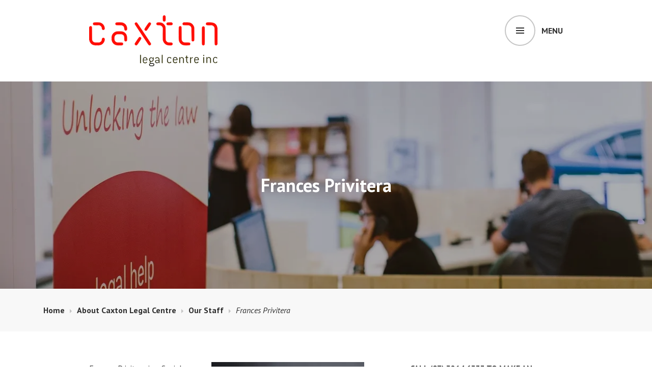

--- FILE ---
content_type: text/html; charset=UTF-8
request_url: https://caxton.org.au/about-caxton-legal-centre/our-staff/frances-privitera/
body_size: 15387
content:
<!DOCTYPE html>
<html lang="en-AU">
<head>
<meta charset="UTF-8">
<meta name="viewport" content="width=device-width, initial-scale=1">
<link rel="profile" href="http://gmpg.org/xfn/11">
<link rel="pingback" href="https://caxton.org.au/xmlrpc.php">

<title>Frances Privitera &#8211; Caxton Legal Centre</title>
<meta name='robots' content='max-image-preview:large' />
	<style>img:is([sizes="auto" i], [sizes^="auto," i]) { contain-intrinsic-size: 3000px 1500px }</style>
	<!-- Jetpack Site Verification Tags -->
<meta name="google-site-verification" content="3xqFgOldVTi9l18woT2a_q9TXsNXyPXEmgjioUSWGyk" />
<link rel='dns-prefetch' href='//www.googletagmanager.com' />
<link rel='dns-prefetch' href='//stats.wp.com' />
<link rel='dns-prefetch' href='//fonts.googleapis.com' />
<link rel='dns-prefetch' href='//v0.wordpress.com' />
<link rel='preconnect' href='//c0.wp.com' />
<link rel='preconnect' href='//i0.wp.com' />
<link rel="alternate" type="application/rss+xml" title="Caxton Legal Centre &raquo; Feed" href="https://caxton.org.au/feed/" />
<link rel="alternate" type="application/rss+xml" title="Caxton Legal Centre &raquo; Comments Feed" href="https://caxton.org.au/comments/feed/" />
<script type="text/javascript">
/* <![CDATA[ */
window._wpemojiSettings = {"baseUrl":"https:\/\/s.w.org\/images\/core\/emoji\/16.0.1\/72x72\/","ext":".png","svgUrl":"https:\/\/s.w.org\/images\/core\/emoji\/16.0.1\/svg\/","svgExt":".svg","source":{"concatemoji":"https:\/\/caxton.org.au\/wp-includes\/js\/wp-emoji-release.min.js?ver=6.8.3"}};
/*! This file is auto-generated */
!function(s,n){var o,i,e;function c(e){try{var t={supportTests:e,timestamp:(new Date).valueOf()};sessionStorage.setItem(o,JSON.stringify(t))}catch(e){}}function p(e,t,n){e.clearRect(0,0,e.canvas.width,e.canvas.height),e.fillText(t,0,0);var t=new Uint32Array(e.getImageData(0,0,e.canvas.width,e.canvas.height).data),a=(e.clearRect(0,0,e.canvas.width,e.canvas.height),e.fillText(n,0,0),new Uint32Array(e.getImageData(0,0,e.canvas.width,e.canvas.height).data));return t.every(function(e,t){return e===a[t]})}function u(e,t){e.clearRect(0,0,e.canvas.width,e.canvas.height),e.fillText(t,0,0);for(var n=e.getImageData(16,16,1,1),a=0;a<n.data.length;a++)if(0!==n.data[a])return!1;return!0}function f(e,t,n,a){switch(t){case"flag":return n(e,"\ud83c\udff3\ufe0f\u200d\u26a7\ufe0f","\ud83c\udff3\ufe0f\u200b\u26a7\ufe0f")?!1:!n(e,"\ud83c\udde8\ud83c\uddf6","\ud83c\udde8\u200b\ud83c\uddf6")&&!n(e,"\ud83c\udff4\udb40\udc67\udb40\udc62\udb40\udc65\udb40\udc6e\udb40\udc67\udb40\udc7f","\ud83c\udff4\u200b\udb40\udc67\u200b\udb40\udc62\u200b\udb40\udc65\u200b\udb40\udc6e\u200b\udb40\udc67\u200b\udb40\udc7f");case"emoji":return!a(e,"\ud83e\udedf")}return!1}function g(e,t,n,a){var r="undefined"!=typeof WorkerGlobalScope&&self instanceof WorkerGlobalScope?new OffscreenCanvas(300,150):s.createElement("canvas"),o=r.getContext("2d",{willReadFrequently:!0}),i=(o.textBaseline="top",o.font="600 32px Arial",{});return e.forEach(function(e){i[e]=t(o,e,n,a)}),i}function t(e){var t=s.createElement("script");t.src=e,t.defer=!0,s.head.appendChild(t)}"undefined"!=typeof Promise&&(o="wpEmojiSettingsSupports",i=["flag","emoji"],n.supports={everything:!0,everythingExceptFlag:!0},e=new Promise(function(e){s.addEventListener("DOMContentLoaded",e,{once:!0})}),new Promise(function(t){var n=function(){try{var e=JSON.parse(sessionStorage.getItem(o));if("object"==typeof e&&"number"==typeof e.timestamp&&(new Date).valueOf()<e.timestamp+604800&&"object"==typeof e.supportTests)return e.supportTests}catch(e){}return null}();if(!n){if("undefined"!=typeof Worker&&"undefined"!=typeof OffscreenCanvas&&"undefined"!=typeof URL&&URL.createObjectURL&&"undefined"!=typeof Blob)try{var e="postMessage("+g.toString()+"("+[JSON.stringify(i),f.toString(),p.toString(),u.toString()].join(",")+"));",a=new Blob([e],{type:"text/javascript"}),r=new Worker(URL.createObjectURL(a),{name:"wpTestEmojiSupports"});return void(r.onmessage=function(e){c(n=e.data),r.terminate(),t(n)})}catch(e){}c(n=g(i,f,p,u))}t(n)}).then(function(e){for(var t in e)n.supports[t]=e[t],n.supports.everything=n.supports.everything&&n.supports[t],"flag"!==t&&(n.supports.everythingExceptFlag=n.supports.everythingExceptFlag&&n.supports[t]);n.supports.everythingExceptFlag=n.supports.everythingExceptFlag&&!n.supports.flag,n.DOMReady=!1,n.readyCallback=function(){n.DOMReady=!0}}).then(function(){return e}).then(function(){var e;n.supports.everything||(n.readyCallback(),(e=n.source||{}).concatemoji?t(e.concatemoji):e.wpemoji&&e.twemoji&&(t(e.twemoji),t(e.wpemoji)))}))}((window,document),window._wpemojiSettings);
/* ]]> */
</script>
<style id='wp-emoji-styles-inline-css' type='text/css'>

	img.wp-smiley, img.emoji {
		display: inline !important;
		border: none !important;
		box-shadow: none !important;
		height: 1em !important;
		width: 1em !important;
		margin: 0 0.07em !important;
		vertical-align: -0.1em !important;
		background: none !important;
		padding: 0 !important;
	}
</style>
<link rel='stylesheet' id='wp-block-library-css' href='https://c0.wp.com/c/6.8.3/wp-includes/css/dist/block-library/style.min.css' type='text/css' media='all' />
<style id='classic-theme-styles-inline-css' type='text/css'>
/*! This file is auto-generated */
.wp-block-button__link{color:#fff;background-color:#32373c;border-radius:9999px;box-shadow:none;text-decoration:none;padding:calc(.667em + 2px) calc(1.333em + 2px);font-size:1.125em}.wp-block-file__button{background:#32373c;color:#fff;text-decoration:none}
</style>
<link rel='stylesheet' id='mediaelement-css' href='https://c0.wp.com/c/6.8.3/wp-includes/js/mediaelement/mediaelementplayer-legacy.min.css' type='text/css' media='all' />
<link rel='stylesheet' id='wp-mediaelement-css' href='https://c0.wp.com/c/6.8.3/wp-includes/js/mediaelement/wp-mediaelement.min.css' type='text/css' media='all' />
<style id='jetpack-sharing-buttons-style-inline-css' type='text/css'>
.jetpack-sharing-buttons__services-list{display:flex;flex-direction:row;flex-wrap:wrap;gap:0;list-style-type:none;margin:5px;padding:0}.jetpack-sharing-buttons__services-list.has-small-icon-size{font-size:12px}.jetpack-sharing-buttons__services-list.has-normal-icon-size{font-size:16px}.jetpack-sharing-buttons__services-list.has-large-icon-size{font-size:24px}.jetpack-sharing-buttons__services-list.has-huge-icon-size{font-size:36px}@media print{.jetpack-sharing-buttons__services-list{display:none!important}}.editor-styles-wrapper .wp-block-jetpack-sharing-buttons{gap:0;padding-inline-start:0}ul.jetpack-sharing-buttons__services-list.has-background{padding:1.25em 2.375em}
</style>
<style id='global-styles-inline-css' type='text/css'>
:root{--wp--preset--aspect-ratio--square: 1;--wp--preset--aspect-ratio--4-3: 4/3;--wp--preset--aspect-ratio--3-4: 3/4;--wp--preset--aspect-ratio--3-2: 3/2;--wp--preset--aspect-ratio--2-3: 2/3;--wp--preset--aspect-ratio--16-9: 16/9;--wp--preset--aspect-ratio--9-16: 9/16;--wp--preset--color--black: #000000;--wp--preset--color--cyan-bluish-gray: #abb8c3;--wp--preset--color--white: #ffffff;--wp--preset--color--pale-pink: #f78da7;--wp--preset--color--vivid-red: #cf2e2e;--wp--preset--color--luminous-vivid-orange: #ff6900;--wp--preset--color--luminous-vivid-amber: #fcb900;--wp--preset--color--light-green-cyan: #7bdcb5;--wp--preset--color--vivid-green-cyan: #00d084;--wp--preset--color--pale-cyan-blue: #8ed1fc;--wp--preset--color--vivid-cyan-blue: #0693e3;--wp--preset--color--vivid-purple: #9b51e0;--wp--preset--gradient--vivid-cyan-blue-to-vivid-purple: linear-gradient(135deg,rgba(6,147,227,1) 0%,rgb(155,81,224) 100%);--wp--preset--gradient--light-green-cyan-to-vivid-green-cyan: linear-gradient(135deg,rgb(122,220,180) 0%,rgb(0,208,130) 100%);--wp--preset--gradient--luminous-vivid-amber-to-luminous-vivid-orange: linear-gradient(135deg,rgba(252,185,0,1) 0%,rgba(255,105,0,1) 100%);--wp--preset--gradient--luminous-vivid-orange-to-vivid-red: linear-gradient(135deg,rgba(255,105,0,1) 0%,rgb(207,46,46) 100%);--wp--preset--gradient--very-light-gray-to-cyan-bluish-gray: linear-gradient(135deg,rgb(238,238,238) 0%,rgb(169,184,195) 100%);--wp--preset--gradient--cool-to-warm-spectrum: linear-gradient(135deg,rgb(74,234,220) 0%,rgb(151,120,209) 20%,rgb(207,42,186) 40%,rgb(238,44,130) 60%,rgb(251,105,98) 80%,rgb(254,248,76) 100%);--wp--preset--gradient--blush-light-purple: linear-gradient(135deg,rgb(255,206,236) 0%,rgb(152,150,240) 100%);--wp--preset--gradient--blush-bordeaux: linear-gradient(135deg,rgb(254,205,165) 0%,rgb(254,45,45) 50%,rgb(107,0,62) 100%);--wp--preset--gradient--luminous-dusk: linear-gradient(135deg,rgb(255,203,112) 0%,rgb(199,81,192) 50%,rgb(65,88,208) 100%);--wp--preset--gradient--pale-ocean: linear-gradient(135deg,rgb(255,245,203) 0%,rgb(182,227,212) 50%,rgb(51,167,181) 100%);--wp--preset--gradient--electric-grass: linear-gradient(135deg,rgb(202,248,128) 0%,rgb(113,206,126) 100%);--wp--preset--gradient--midnight: linear-gradient(135deg,rgb(2,3,129) 0%,rgb(40,116,252) 100%);--wp--preset--font-size--small: 13px;--wp--preset--font-size--medium: 20px;--wp--preset--font-size--large: 36px;--wp--preset--font-size--x-large: 42px;--wp--preset--spacing--20: 0.44rem;--wp--preset--spacing--30: 0.67rem;--wp--preset--spacing--40: 1rem;--wp--preset--spacing--50: 1.5rem;--wp--preset--spacing--60: 2.25rem;--wp--preset--spacing--70: 3.38rem;--wp--preset--spacing--80: 5.06rem;--wp--preset--shadow--natural: 6px 6px 9px rgba(0, 0, 0, 0.2);--wp--preset--shadow--deep: 12px 12px 50px rgba(0, 0, 0, 0.4);--wp--preset--shadow--sharp: 6px 6px 0px rgba(0, 0, 0, 0.2);--wp--preset--shadow--outlined: 6px 6px 0px -3px rgba(255, 255, 255, 1), 6px 6px rgba(0, 0, 0, 1);--wp--preset--shadow--crisp: 6px 6px 0px rgba(0, 0, 0, 1);}:where(.is-layout-flex){gap: 0.5em;}:where(.is-layout-grid){gap: 0.5em;}body .is-layout-flex{display: flex;}.is-layout-flex{flex-wrap: wrap;align-items: center;}.is-layout-flex > :is(*, div){margin: 0;}body .is-layout-grid{display: grid;}.is-layout-grid > :is(*, div){margin: 0;}:where(.wp-block-columns.is-layout-flex){gap: 2em;}:where(.wp-block-columns.is-layout-grid){gap: 2em;}:where(.wp-block-post-template.is-layout-flex){gap: 1.25em;}:where(.wp-block-post-template.is-layout-grid){gap: 1.25em;}.has-black-color{color: var(--wp--preset--color--black) !important;}.has-cyan-bluish-gray-color{color: var(--wp--preset--color--cyan-bluish-gray) !important;}.has-white-color{color: var(--wp--preset--color--white) !important;}.has-pale-pink-color{color: var(--wp--preset--color--pale-pink) !important;}.has-vivid-red-color{color: var(--wp--preset--color--vivid-red) !important;}.has-luminous-vivid-orange-color{color: var(--wp--preset--color--luminous-vivid-orange) !important;}.has-luminous-vivid-amber-color{color: var(--wp--preset--color--luminous-vivid-amber) !important;}.has-light-green-cyan-color{color: var(--wp--preset--color--light-green-cyan) !important;}.has-vivid-green-cyan-color{color: var(--wp--preset--color--vivid-green-cyan) !important;}.has-pale-cyan-blue-color{color: var(--wp--preset--color--pale-cyan-blue) !important;}.has-vivid-cyan-blue-color{color: var(--wp--preset--color--vivid-cyan-blue) !important;}.has-vivid-purple-color{color: var(--wp--preset--color--vivid-purple) !important;}.has-black-background-color{background-color: var(--wp--preset--color--black) !important;}.has-cyan-bluish-gray-background-color{background-color: var(--wp--preset--color--cyan-bluish-gray) !important;}.has-white-background-color{background-color: var(--wp--preset--color--white) !important;}.has-pale-pink-background-color{background-color: var(--wp--preset--color--pale-pink) !important;}.has-vivid-red-background-color{background-color: var(--wp--preset--color--vivid-red) !important;}.has-luminous-vivid-orange-background-color{background-color: var(--wp--preset--color--luminous-vivid-orange) !important;}.has-luminous-vivid-amber-background-color{background-color: var(--wp--preset--color--luminous-vivid-amber) !important;}.has-light-green-cyan-background-color{background-color: var(--wp--preset--color--light-green-cyan) !important;}.has-vivid-green-cyan-background-color{background-color: var(--wp--preset--color--vivid-green-cyan) !important;}.has-pale-cyan-blue-background-color{background-color: var(--wp--preset--color--pale-cyan-blue) !important;}.has-vivid-cyan-blue-background-color{background-color: var(--wp--preset--color--vivid-cyan-blue) !important;}.has-vivid-purple-background-color{background-color: var(--wp--preset--color--vivid-purple) !important;}.has-black-border-color{border-color: var(--wp--preset--color--black) !important;}.has-cyan-bluish-gray-border-color{border-color: var(--wp--preset--color--cyan-bluish-gray) !important;}.has-white-border-color{border-color: var(--wp--preset--color--white) !important;}.has-pale-pink-border-color{border-color: var(--wp--preset--color--pale-pink) !important;}.has-vivid-red-border-color{border-color: var(--wp--preset--color--vivid-red) !important;}.has-luminous-vivid-orange-border-color{border-color: var(--wp--preset--color--luminous-vivid-orange) !important;}.has-luminous-vivid-amber-border-color{border-color: var(--wp--preset--color--luminous-vivid-amber) !important;}.has-light-green-cyan-border-color{border-color: var(--wp--preset--color--light-green-cyan) !important;}.has-vivid-green-cyan-border-color{border-color: var(--wp--preset--color--vivid-green-cyan) !important;}.has-pale-cyan-blue-border-color{border-color: var(--wp--preset--color--pale-cyan-blue) !important;}.has-vivid-cyan-blue-border-color{border-color: var(--wp--preset--color--vivid-cyan-blue) !important;}.has-vivid-purple-border-color{border-color: var(--wp--preset--color--vivid-purple) !important;}.has-vivid-cyan-blue-to-vivid-purple-gradient-background{background: var(--wp--preset--gradient--vivid-cyan-blue-to-vivid-purple) !important;}.has-light-green-cyan-to-vivid-green-cyan-gradient-background{background: var(--wp--preset--gradient--light-green-cyan-to-vivid-green-cyan) !important;}.has-luminous-vivid-amber-to-luminous-vivid-orange-gradient-background{background: var(--wp--preset--gradient--luminous-vivid-amber-to-luminous-vivid-orange) !important;}.has-luminous-vivid-orange-to-vivid-red-gradient-background{background: var(--wp--preset--gradient--luminous-vivid-orange-to-vivid-red) !important;}.has-very-light-gray-to-cyan-bluish-gray-gradient-background{background: var(--wp--preset--gradient--very-light-gray-to-cyan-bluish-gray) !important;}.has-cool-to-warm-spectrum-gradient-background{background: var(--wp--preset--gradient--cool-to-warm-spectrum) !important;}.has-blush-light-purple-gradient-background{background: var(--wp--preset--gradient--blush-light-purple) !important;}.has-blush-bordeaux-gradient-background{background: var(--wp--preset--gradient--blush-bordeaux) !important;}.has-luminous-dusk-gradient-background{background: var(--wp--preset--gradient--luminous-dusk) !important;}.has-pale-ocean-gradient-background{background: var(--wp--preset--gradient--pale-ocean) !important;}.has-electric-grass-gradient-background{background: var(--wp--preset--gradient--electric-grass) !important;}.has-midnight-gradient-background{background: var(--wp--preset--gradient--midnight) !important;}.has-small-font-size{font-size: var(--wp--preset--font-size--small) !important;}.has-medium-font-size{font-size: var(--wp--preset--font-size--medium) !important;}.has-large-font-size{font-size: var(--wp--preset--font-size--large) !important;}.has-x-large-font-size{font-size: var(--wp--preset--font-size--x-large) !important;}
:where(.wp-block-post-template.is-layout-flex){gap: 1.25em;}:where(.wp-block-post-template.is-layout-grid){gap: 1.25em;}
:where(.wp-block-columns.is-layout-flex){gap: 2em;}:where(.wp-block-columns.is-layout-grid){gap: 2em;}
:root :where(.wp-block-pullquote){font-size: 1.5em;line-height: 1.6;}
</style>
<link rel='stylesheet' id='wpsm-comptable-styles-css' href='https://caxton.org.au/wp-content/plugins/table-maker/css/style.css?ver=1.9.1' type='text/css' media='all' />
<link rel='stylesheet' id='edin-pt-sans-css' href='https://fonts.googleapis.com/css?family=PT+Sans%3A400%2C700%2C400italic%2C700italic&#038;subset=latin%2Clatin-ext' type='text/css' media='all' />
<link rel='stylesheet' id='edin-pt-serif-css' href='https://fonts.googleapis.com/css?family=PT+Serif%3A400%2C700%2C400italic%2C700italic&#038;subset=latin%2Clatin-ext' type='text/css' media='all' />
<link rel='stylesheet' id='edin-pt-mono-css' href='https://fonts.googleapis.com/css?family=PT+Mono&#038;subset=latin%2Clatin-ext' type='text/css' media='all' />
<link rel='stylesheet' id='edin-edincon-css' href='https://caxton.org.au/wp-content/themes/edin/font/edincon.css?ver=20140606' type='text/css' media='all' />
<link rel='stylesheet' id='genericons-css' href='https://c0.wp.com/p/jetpack/15.4/_inc/genericons/genericons/genericons.css' type='text/css' media='all' />
<link rel='stylesheet' id='edin-style-css' href='https://caxton.org.au/wp-content/themes/edin/style.css?ver=6.8.3' type='text/css' media='all' />
<style id='edin-style-inline-css' type='text/css'>
.hero.with-featured-image { background-image: url(https://i0.wp.com/caxton.org.au/wp-content/uploads/2018/06/reception.jpg?resize=1230%2C427&#038;ssl=1); }
.cat-links, .tags-links, .byline { clip: rect(1px, 1px, 1px, 1px); height: 1px; position: absolute; overflow: hidden; width: 1px; }
</style>
<style id='jetpack_facebook_likebox-inline-css' type='text/css'>
.widget_facebook_likebox {
	overflow: hidden;
}

</style>
<link rel='stylesheet' id='sharedaddy-css' href='https://c0.wp.com/p/jetpack/15.4/modules/sharedaddy/sharing.css' type='text/css' media='all' />
<link rel='stylesheet' id='social-logos-css' href='https://c0.wp.com/p/jetpack/15.4/_inc/social-logos/social-logos.min.css' type='text/css' media='all' />
<script type="text/javascript" src="https://c0.wp.com/c/6.8.3/wp-includes/js/jquery/jquery.min.js" id="jquery-core-js"></script>
<script type="text/javascript" src="https://c0.wp.com/c/6.8.3/wp-includes/js/jquery/jquery-migrate.min.js" id="jquery-migrate-js"></script>

<!-- Google tag (gtag.js) snippet added by Site Kit -->
<!-- Google Analytics snippet added by Site Kit -->
<script type="text/javascript" src="https://www.googletagmanager.com/gtag/js?id=GT-5MXQMC7" id="google_gtagjs-js" async></script>
<script type="text/javascript" id="google_gtagjs-js-after">
/* <![CDATA[ */
window.dataLayer = window.dataLayer || [];function gtag(){dataLayer.push(arguments);}
gtag("set","linker",{"domains":["caxton.org.au"]});
gtag("js", new Date());
gtag("set", "developer_id.dZTNiMT", true);
gtag("config", "GT-5MXQMC7", {"googlesitekit_post_type":"page"});
/* ]]> */
</script>
<link rel="https://api.w.org/" href="https://caxton.org.au/wp-json/" /><link rel="alternate" title="JSON" type="application/json" href="https://caxton.org.au/wp-json/wp/v2/pages/2967" /><link rel="EditURI" type="application/rsd+xml" title="RSD" href="https://caxton.org.au/xmlrpc.php?rsd" />
<meta name="generator" content="WordPress 6.8.3" />
<link rel="canonical" href="https://caxton.org.au/about-caxton-legal-centre/our-staff/frances-privitera/" />
<link rel='shortlink' href='https://wp.me/PerW5Z-LR' />
<link rel="alternate" title="oEmbed (JSON)" type="application/json+oembed" href="https://caxton.org.au/wp-json/oembed/1.0/embed?url=https%3A%2F%2Fcaxton.org.au%2Fabout-caxton-legal-centre%2Four-staff%2Ffrances-privitera%2F" />
<link rel="alternate" title="oEmbed (XML)" type="text/xml+oembed" href="https://caxton.org.au/wp-json/oembed/1.0/embed?url=https%3A%2F%2Fcaxton.org.au%2Fabout-caxton-legal-centre%2Four-staff%2Ffrances-privitera%2F&#038;format=xml" />
<meta name="generator" content="Site Kit by Google 1.170.0" />	<style>img#wpstats{display:none}</style>
			<style type="text/css">
			.site-title,
		.site-description {
			position: absolute;
			clip: rect(1px, 1px, 1px, 1px);
		}
		</style>
	
<!-- Google Tag Manager snippet added by Site Kit -->
<script type="text/javascript">
/* <![CDATA[ */

			( function( w, d, s, l, i ) {
				w[l] = w[l] || [];
				w[l].push( {'gtm.start': new Date().getTime(), event: 'gtm.js'} );
				var f = d.getElementsByTagName( s )[0],
					j = d.createElement( s ), dl = l != 'dataLayer' ? '&l=' + l : '';
				j.async = true;
				j.src = 'https://www.googletagmanager.com/gtm.js?id=' + i + dl;
				f.parentNode.insertBefore( j, f );
			} )( window, document, 'script', 'dataLayer', 'GTM-MD56CW6G' );
			
/* ]]> */
</script>

<!-- End Google Tag Manager snippet added by Site Kit -->

<!-- Jetpack Open Graph Tags -->
<meta property="og:type" content="article" />
<meta property="og:title" content="Frances Privitera" />
<meta property="og:url" content="https://caxton.org.au/about-caxton-legal-centre/our-staff/frances-privitera/" />
<meta property="og:description" content="Frances Privitera is a Social Worker with the Family, Domestic Violence &amp; Elder Law Practice. Frances has worked with children in care and in tertiary hospitals.  She is interested in human beh…" />
<meta property="article:published_time" content="2018-04-03T00:52:44+00:00" />
<meta property="article:modified_time" content="2019-12-10T06:24:05+00:00" />
<meta property="og:site_name" content="Caxton Legal Centre" />
<meta property="og:image" content="https://i0.wp.com/caxton.org.au/wp-content/uploads/2018/06/reception.jpg?fit=1200%2C417&#038;ssl=1" />
<meta property="og:image:width" content="1200" />
<meta property="og:image:height" content="417" />
<meta property="og:image:alt" content="reception desk at Caxton Legal Centre" />
<meta name="twitter:text:title" content="Frances Privitera" />
<meta name="twitter:image" content="https://i0.wp.com/caxton.org.au/wp-content/uploads/2018/06/reception.jpg?fit=1200%2C417&#038;ssl=1&#038;w=640" />
<meta name="twitter:image:alt" content="reception desk at Caxton Legal Centre" />
<meta name="twitter:card" content="summary_large_image" />

<!-- End Jetpack Open Graph Tags -->
<link rel="icon" href="https://i0.wp.com/caxton.org.au/wp-content/uploads/2017/03/caxton_icon_red-big.png?fit=32%2C32&#038;ssl=1" sizes="32x32" />
<link rel="icon" href="https://i0.wp.com/caxton.org.au/wp-content/uploads/2017/03/caxton_icon_red-big.png?fit=192%2C192&#038;ssl=1" sizes="192x192" />
<link rel="apple-touch-icon" href="https://i0.wp.com/caxton.org.au/wp-content/uploads/2017/03/caxton_icon_red-big.png?fit=180%2C180&#038;ssl=1" />
<meta name="msapplication-TileImage" content="https://i0.wp.com/caxton.org.au/wp-content/uploads/2017/03/caxton_icon_red-big.png?fit=270%2C270&#038;ssl=1" />
		<style type="text/css" id="wp-custom-css">
			article .entry-content {
	-moz-hyphens: none;
	-ms-hyphens: none;
	-webkit-hyphens: none;
	hyphens: none;
	word-wrap: none;
}

ul {
	list-style-position: outside;
}

ol {
	list-style-position: outside;
}

div.slideshow-window {
	background-color: inherit;
	border: none;
}
.navigation-wrapper {
    display: none;
    background: /*#1279be*/ #00b0ca;
    font-weight: bold;
}
/* Align table text in the middle of the row */
#content table tr td {
	vertical-align: middle;
}

		</style>
		</head>

<body class="wp-singular page-template-default page page-id-2967 page-child parent-pageid-2077 wp-custom-logo wp-theme-edin has-footer-navigation navigation-default sidebar-right categories-hidden tags-hidden author-hidden has-site-logo">
<div id="page" class="hfeed site">
	<a class="skip-link screen-reader-text" href="#content">Skip to content</a>

	
	<header id="masthead" class="site-header" role="banner">
		
		
		<div class="header-wrapper clear">
			<div class="site-branding">
				<a href="https://caxton.org.au/" class="site-logo-link" rel="home" itemprop="url"><img width="252" height="100" src="https://i0.wp.com/caxton.org.au/wp-content/uploads/2017/02/caxtonlogo2.png?fit=252%2C100&amp;ssl=1" class="site-logo attachment-edin-logo" alt="Home - Caxton Legal Centre Inc. Logo" data-size="edin-logo" itemprop="logo" decoding="async" data-attachment-id="1817" data-permalink="https://caxton.org.au/caxtonlogo2/" data-orig-file="https://i0.wp.com/caxton.org.au/wp-content/uploads/2017/02/caxtonlogo2.png?fit=252%2C100&amp;ssl=1" data-orig-size="252,100" data-comments-opened="0" data-image-meta="{&quot;aperture&quot;:&quot;0&quot;,&quot;credit&quot;:&quot;&quot;,&quot;camera&quot;:&quot;&quot;,&quot;caption&quot;:&quot;&quot;,&quot;created_timestamp&quot;:&quot;0&quot;,&quot;copyright&quot;:&quot;&quot;,&quot;focal_length&quot;:&quot;0&quot;,&quot;iso&quot;:&quot;0&quot;,&quot;shutter_speed&quot;:&quot;0&quot;,&quot;title&quot;:&quot;&quot;,&quot;orientation&quot;:&quot;0&quot;}" data-image-title="caxtonlogo2" data-image-description="" data-image-caption="" data-medium-file="https://i0.wp.com/caxton.org.au/wp-content/uploads/2017/02/caxtonlogo2.png?fit=252%2C100&amp;ssl=1" data-large-file="https://i0.wp.com/caxton.org.au/wp-content/uploads/2017/02/caxtonlogo2.png?fit=252%2C100&amp;ssl=1" /></a>						<p class="site-title"><a href="https://caxton.org.au/" rel="home">Caxton Legal Centre</a></p>
											<p class="site-description">Free legal help for people who are disadvantaged or on a low income</p>
								</div><!-- .site-branding -->

							<div id="site-navigation" class="header-navigation">
					<button class="menu-toggle" aria-expanded="false">Menu</button>
					<div class="navigation-wrapper clear">
													<nav class="secondary-navigation" role="navigation">
								<div class="menu-secondary"><ul id="menu-social-links" class="clear"><li id="menu-item-2322" class="menu-item menu-item-type-custom menu-item-object-custom menu-item-2322"><a href="https://twitter.com/CaxtonLegal">Twitter</a></li>
<li id="menu-item-2323" class="menu-item menu-item-type-custom menu-item-object-custom menu-item-2323"><a href="https://www.facebook.com/caxtonlegalcentre">Facebook</a></li>
</ul></div>							</nav><!-- .secondary-navigation -->
																			<nav class="primary-navigation" role="navigation">
								<div class="menu-primary"><ul id="menu-third-tier-menu" class="clear"><li id="menu-item-3073" class="menu-item menu-item-type-post_type menu-item-object-page current-page-ancestor menu-item-has-children menu-item-3073"><a href="https://caxton.org.au/about-caxton-legal-centre/">About Caxton Legal Centre</a>
<ul class="sub-menu">
	<li id="menu-item-3074" class="menu-item menu-item-type-post_type menu-item-object-page menu-item-3074"><a href="https://caxton.org.au/about-caxton-legal-centre/caxtons-impact/">Caxton’s Impact</a></li>
	<li id="menu-item-3079" class="menu-item menu-item-type-post_type menu-item-object-page menu-item-3079"><a href="https://caxton.org.au/about-caxton-legal-centre/law-reform/">Law Reform</a></li>
	<li id="menu-item-4630" class="menu-item menu-item-type-post_type menu-item-object-page menu-item-4630"><a href="https://caxton.org.au/about-caxton-legal-centre/human-rights/">Human Rights</a></li>
	<li id="menu-item-3102" class="menu-item menu-item-type-post_type menu-item-object-page menu-item-3102"><a href="https://caxton.org.au/about-caxton-legal-centre/annual-reports/">Annual Reports</a></li>
	<li id="menu-item-7076" class="menu-item menu-item-type-custom menu-item-object-custom menu-item-7076"><a href="https://caxton.org.au/wp-content/uploads/2025/12/Strategy-towards-2032.pdf">Strategy Towards 2032</a></li>
	<li id="menu-item-3092" class="menu-item menu-item-type-post_type menu-item-object-page menu-item-3092"><a href="https://caxton.org.au/about-caxton-legal-centre/reconciliation-action-plan/">First Nations Plan</a></li>
	<li id="menu-item-4376" class="menu-item menu-item-type-post_type menu-item-object-page menu-item-4376"><a href="https://caxton.org.au/about-caxton-legal-centre/funding/">Funding</a></li>
	<li id="menu-item-3075" class="menu-item menu-item-type-post_type menu-item-object-page menu-item-3075"><a href="https://caxton.org.au/about-caxton-legal-centre/our-management-committee/">Our Management Committee</a></li>
	<li id="menu-item-3076" class="menu-item menu-item-type-post_type menu-item-object-page current-page-ancestor menu-item-3076"><a href="https://caxton.org.au/about-caxton-legal-centre/our-staff/">Our Staff</a></li>
	<li id="menu-item-3077" class="menu-item menu-item-type-post_type menu-item-object-page menu-item-3077"><a href="https://caxton.org.au/about-caxton-legal-centre/vacancies-at-caxton/">Vacancies at Caxton</a></li>
	<li id="menu-item-3089" class="menu-item menu-item-type-post_type menu-item-object-page menu-item-privacy-policy menu-item-3089"><a rel="privacy-policy" href="https://caxton.org.au/about-caxton-legal-centre/privacy/">Privacy</a></li>
</ul>
</li>
<li id="menu-item-3260" class="menu-item menu-item-type-post_type menu-item-object-page menu-item-has-children menu-item-3260"><a href="https://caxton.org.au/how-we-can-help/">How We Can Help</a>
<ul class="sub-menu">
	<li id="menu-item-3263" class="menu-item menu-item-type-post_type menu-item-object-page menu-item-3263"><a href="https://caxton.org.au/how-we-can-help/casework-and-representation/">Eligibility Criteria</a></li>
	<li id="menu-item-3276" class="menu-item menu-item-type-post_type menu-item-object-page menu-item-3276"><a href="https://caxton.org.au/how-we-can-help/general-legal-advice/">Human Rights and Civil Law Practice</a></li>
	<li id="menu-item-3279" class="menu-item menu-item-type-post_type menu-item-object-page menu-item-3279"><a href="https://caxton.org.au/how-we-can-help/seniors-legal-and-support-service/">Seniors Legal and Support Service</a></li>
	<li id="menu-item-3275" class="menu-item menu-item-type-post_type menu-item-object-page menu-item-3275"><a href="https://caxton.org.au/how-we-can-help/family-law-and-domestic-and-family-violence/">Family Law and Domestic and Family Violence</a></li>
	<li id="menu-item-3277" class="menu-item menu-item-type-post_type menu-item-object-page menu-item-3277"><a href="https://caxton.org.au/how-we-can-help/employment-law/">Employment Law</a></li>
	<li id="menu-item-3274" class="menu-item menu-item-type-post_type menu-item-object-page menu-item-3274"><a href="https://caxton.org.au/how-we-can-help/consumer-credit-law/">Consumer Credit Law</a></li>
	<li id="menu-item-6933" class="menu-item menu-item-type-custom menu-item-object-custom menu-item-6933"><a href="https://caxton.org.au/how-we-can-help/disaster-recovery-and-preparedness-service/">Disaster Recovery and Preparedness Service</a></li>
	<li id="menu-item-6556" class="menu-item menu-item-type-post_type menu-item-object-page menu-item-6556"><a href="https://caxton.org.au/how-we-can-help/multicultural-advocacy-and-legal-service-mals/">Multicultural Advocacy and Legal Service – MALS</a></li>
	<li id="menu-item-3280" class="menu-item menu-item-type-post_type menu-item-object-page menu-item-3280"><a href="https://caxton.org.au/how-we-can-help/qrvpas/">Queensland Retirement Village and Park Advice Service                                     contact us to book an appointment at                                                                                                 QRVPAS@caxton.org.au                                      or call (07) 3214 6333</a></li>
	<li id="menu-item-3278" class="menu-item menu-item-type-post_type menu-item-object-page menu-item-3278"><a href="https://caxton.org.au/how-we-can-help/queensland-coronial-legal-service/">Queensland Coronial Legal Service</a></li>
	<li id="menu-item-3261" class="menu-item menu-item-type-post_type menu-item-object-page menu-item-3261"><a href="https://caxton.org.au/how-we-can-help/social-work-service/">Social Work Service</a></li>
	<li id="menu-item-4132" class="menu-item menu-item-type-post_type menu-item-object-page menu-item-4132"><a href="https://caxton.org.au/how-we-can-help/queensland-workplace-sexual-harassment-and-discrimination-service/">Queensland (Workplace) Sexual Harassment and Discrimination Service</a></li>
	<li id="menu-item-4109" class="menu-item menu-item-type-post_type menu-item-object-page menu-item-4109"><a href="https://caxton.org.au/how-we-can-help/financial-protections-service/">Financial Protections Service</a></li>
	<li id="menu-item-3495" class="menu-item menu-item-type-post_type menu-item-object-page menu-item-3495"><a href="https://caxton.org.au/how-we-can-help/preparing-for-your-appointment/">About your appointment</a></li>
</ul>
</li>
<li id="menu-item-3084" class="menu-item menu-item-type-post_type menu-item-object-page menu-item-has-children menu-item-3084"><a href="https://caxton.org.au/support-caxton/">Support Us</a>
<ul class="sub-menu">
	<li id="menu-item-3085" class="menu-item menu-item-type-post_type menu-item-object-page menu-item-3085"><a href="https://caxton.org.au/support-caxton/volunteer-lawyers/">Volunteer Lawyers</a></li>
	<li id="menu-item-3086" class="menu-item menu-item-type-post_type menu-item-object-page menu-item-3086"><a href="https://caxton.org.au/support-caxton/volunteer-law-students/">Volunteer Law Students</a></li>
	<li id="menu-item-6826" class="menu-item menu-item-type-post_type menu-item-object-page menu-item-6826"><a href="https://caxton.org.au/support-caxton/volunteer-with-the-client-services-team/">Volunteer with the Client Services Team</a></li>
	<li id="menu-item-5705" class="menu-item menu-item-type-post_type menu-item-object-page menu-item-5705"><a href="https://caxton.org.au/support-caxton/opportunities-for-aboriginal-and-torres-strait-islander-students/">Opportunities for Aboriginal and Torres Strait Islander Students</a></li>
	<li id="menu-item-3087" class="menu-item menu-item-type-post_type menu-item-object-page menu-item-3087"><a href="https://caxton.org.au/support-caxton/donate/">Donate</a></li>
</ul>
</li>
<li id="menu-item-3088" class="menu-item menu-item-type-post_type menu-item-object-page menu-item-has-children menu-item-3088"><a href="https://caxton.org.au/connect/">Connect</a>
<ul class="sub-menu">
	<li id="menu-item-2324" class="menu-item menu-item-type-post_type menu-item-object-page menu-item-2324"><a href="https://caxton.org.au/connect/latest-news/">Latest News</a></li>
	<li id="menu-item-3090" class="menu-item menu-item-type-post_type menu-item-object-page menu-item-3090"><a href="https://caxton.org.au/connect/contact-us-feedback/">Contact Us or Become a Member</a></li>
	<li id="menu-item-4284" class="menu-item menu-item-type-post_type menu-item-object-page menu-item-4284"><a href="https://caxton.org.au/connect/complaints-and-feedback/">Complaints and Feedback</a></li>
	<li id="menu-item-3091" class="menu-item menu-item-type-post_type menu-item-object-page menu-item-3091"><a href="https://caxton.org.au/connect/join-our-mailing-list/">Join Our Mailing List</a></li>
	<li id="menu-item-3078" class="menu-item menu-item-type-post_type menu-item-object-page menu-item-3078"><a href="https://caxton.org.au/connect/community-legal-education/">Community Legal Education</a></li>
	<li id="menu-item-3101" class="menu-item menu-item-type-post_type menu-item-object-page menu-item-3101"><a href="https://caxton.org.au/connect/justice-in-focus-series/">Justice in Focus Series</a></li>
	<li id="menu-item-3103" class="menu-item menu-item-type-post_type menu-item-object-page menu-item-3103"><a href="https://caxton.org.au/connect/student-legal-clinics/">Student Legal Clinics</a></li>
</ul>
</li>
<li id="menu-item-3082" class="menu-item menu-item-type-post_type menu-item-object-page menu-item-3082"><a href="https://caxton.org.au/caxton-legal-centre/legal-information-and-referral-lists/">Legal Information &#038; Referral Lists</a></li>
</ul></div>							</nav><!-- .primary-navigation -->
											</div><!-- .navigation-wrapper -->
				</div><!-- #site-navigation -->
			
					</div><!-- .header-wrapper -->
	</header><!-- #masthead -->

	<div id="content" class="site-content">

	
		
<div class="hero with-featured-image">
	
		<div class="hero-wrapper"><h1 class="page-title">Frances Privitera</h1></div>
	</div><!-- .hero -->


<div class="breadcrumbs-wrapper">
	<nav class="entry-breadcrumbs" itemscope itemtype="https://schema.org/BreadcrumbList"><span itemprop="itemListElement" itemscope itemtype="https://schema.org/ListItem"><meta itemprop="position" content="3"><meta itemprop="position" content="0"><a href="https://caxton.org.au/" class="home-link" itemprop="item" rel="home"><span itemprop="name">Home</span></a></span><span itemprop="itemListElement" itemscope itemtype="https://schema.org/ListItem"><meta itemprop="position" content="1"><a href="https://caxton.org.au/about-caxton-legal-centre/" itemprop="item"><span itemprop="name">About Caxton Legal Centre</span></a></span><span itemprop="itemListElement" itemscope itemtype="https://schema.org/ListItem"><meta itemprop="position" content="2"><a href="https://caxton.org.au/about-caxton-legal-centre/our-staff/" itemprop="item"><span itemprop="name">Our Staff</span></a></span><span class="current-page" itemprop="itemListElement" itemscope itemtype="https://schema.org/ListItem"><meta itemprop="position" content="3"><span itemprop="name">Frances Privitera</span></span></nav></div><!-- .breadcrumbs-wrapper -->

	
	
	<div class="content-wrapper clear">

		<div id="primary" class="content-area">
			<main id="main" class="site-main" role="main">

				
					
<article id="post-2967" class="post-2967 page type-page status-publish has-post-thumbnail hentry">
	<div class="entry-content">
		<p><img data-recalc-dims="1" decoding="async" data-attachment-id="4529" data-permalink="https://caxton.org.au/about-caxton-legal-centre/our-staff/frances-privitera/0d9a4634_eggphotography/" data-orig-file="https://i0.wp.com/caxton.org.au/wp-content/uploads/2019/12/0D9A4634_EggPhotography.jpg?fit=1920%2C1280&amp;ssl=1" data-orig-size="1920,1280" data-comments-opened="0" data-image-meta="{&quot;aperture&quot;:&quot;2.8&quot;,&quot;credit&quot;:&quot;Egg Photography&quot;,&quot;camera&quot;:&quot;Canon EOS 5D Mark IV&quot;,&quot;caption&quot;:&quot;&quot;,&quot;created_timestamp&quot;:&quot;1573100876&quot;,&quot;copyright&quot;:&quot;@www.eggphotography.com.au&quot;,&quot;focal_length&quot;:&quot;35&quot;,&quot;iso&quot;:&quot;640&quot;,&quot;shutter_speed&quot;:&quot;0.004&quot;,&quot;title&quot;:&quot;&quot;,&quot;orientation&quot;:&quot;1&quot;}" data-image-title="0D9A4634_EggPhotography" data-image-description="" data-image-caption="" data-medium-file="https://i0.wp.com/caxton.org.au/wp-content/uploads/2019/12/0D9A4634_EggPhotography.jpg?fit=300%2C200&amp;ssl=1" data-large-file="https://i0.wp.com/caxton.org.au/wp-content/uploads/2019/12/0D9A4634_EggPhotography.jpg?fit=648%2C432&amp;ssl=1" class="alignright size-medium wp-image-4529" src="https://i0.wp.com/caxton.org.au/wp-content/uploads/2019/12/0D9A4634_EggPhotography.jpg?resize=300%2C200&#038;ssl=1" alt="" width="300" height="200" srcset="https://i0.wp.com/caxton.org.au/wp-content/uploads/2019/12/0D9A4634_EggPhotography.jpg?resize=300%2C200&amp;ssl=1 300w, https://i0.wp.com/caxton.org.au/wp-content/uploads/2019/12/0D9A4634_EggPhotography.jpg?resize=768%2C512&amp;ssl=1 768w, https://i0.wp.com/caxton.org.au/wp-content/uploads/2019/12/0D9A4634_EggPhotography.jpg?resize=1024%2C683&amp;ssl=1 1024w, https://i0.wp.com/caxton.org.au/wp-content/uploads/2019/12/0D9A4634_EggPhotography.jpg?resize=648%2C432&amp;ssl=1 648w, https://i0.wp.com/caxton.org.au/wp-content/uploads/2019/12/0D9A4634_EggPhotography.jpg?resize=288%2C192&amp;ssl=1 288w, https://i0.wp.com/caxton.org.au/wp-content/uploads/2019/12/0D9A4634_EggPhotography.jpg?w=1920&amp;ssl=1 1920w, https://i0.wp.com/caxton.org.au/wp-content/uploads/2019/12/0D9A4634_EggPhotography.jpg?w=1296&amp;ssl=1 1296w" sizes="(max-width: 300px) 100vw, 300px" />Frances Privitera is a Social Worker with the Family, Domestic Violence &amp; Elder Law Practice.</p>
<p>Frances has worked with children in care and in tertiary hospitals.  She is interested in human b<span style="font-size: 16px;">ehaviour and the motivations that drive us, as well as law and social work, trauma and PTSD, health and palliative care an</span><span style="font-size: 16px;">d grief and loss/bereavement. </span></p>
<div class="sharedaddy sd-sharing-enabled"><div class="robots-nocontent sd-block sd-social sd-social-icon sd-sharing"><h3 class="sd-title">Share this:</h3><div class="sd-content"><ul><li class="share-twitter"><a rel="nofollow noopener noreferrer"
				data-shared="sharing-twitter-2967"
				class="share-twitter sd-button share-icon no-text"
				href="https://caxton.org.au/about-caxton-legal-centre/our-staff/frances-privitera/?share=twitter"
				target="_blank"
				aria-labelledby="sharing-twitter-2967"
				>
				<span id="sharing-twitter-2967" hidden>Click to share on X (Opens in new window)</span>
				<span>X</span>
			</a></li><li class="share-facebook"><a rel="nofollow noopener noreferrer"
				data-shared="sharing-facebook-2967"
				class="share-facebook sd-button share-icon no-text"
				href="https://caxton.org.au/about-caxton-legal-centre/our-staff/frances-privitera/?share=facebook"
				target="_blank"
				aria-labelledby="sharing-facebook-2967"
				>
				<span id="sharing-facebook-2967" hidden>Click to share on Facebook (Opens in new window)</span>
				<span>Facebook</span>
			</a></li><li class="share-tumblr"><a rel="nofollow noopener noreferrer"
				data-shared="sharing-tumblr-2967"
				class="share-tumblr sd-button share-icon no-text"
				href="https://caxton.org.au/about-caxton-legal-centre/our-staff/frances-privitera/?share=tumblr"
				target="_blank"
				aria-labelledby="sharing-tumblr-2967"
				>
				<span id="sharing-tumblr-2967" hidden>Click to share on Tumblr (Opens in new window)</span>
				<span>Tumblr</span>
			</a></li><li class="share-pinterest"><a rel="nofollow noopener noreferrer"
				data-shared="sharing-pinterest-2967"
				class="share-pinterest sd-button share-icon no-text"
				href="https://caxton.org.au/about-caxton-legal-centre/our-staff/frances-privitera/?share=pinterest"
				target="_blank"
				aria-labelledby="sharing-pinterest-2967"
				>
				<span id="sharing-pinterest-2967" hidden>Click to share on Pinterest (Opens in new window)</span>
				<span>Pinterest</span>
			</a></li><li class="share-linkedin"><a rel="nofollow noopener noreferrer"
				data-shared="sharing-linkedin-2967"
				class="share-linkedin sd-button share-icon no-text"
				href="https://caxton.org.au/about-caxton-legal-centre/our-staff/frances-privitera/?share=linkedin"
				target="_blank"
				aria-labelledby="sharing-linkedin-2967"
				>
				<span id="sharing-linkedin-2967" hidden>Click to share on LinkedIn (Opens in new window)</span>
				<span>LinkedIn</span>
			</a></li><li class="share-reddit"><a rel="nofollow noopener noreferrer"
				data-shared="sharing-reddit-2967"
				class="share-reddit sd-button share-icon no-text"
				href="https://caxton.org.au/about-caxton-legal-centre/our-staff/frances-privitera/?share=reddit"
				target="_blank"
				aria-labelledby="sharing-reddit-2967"
				>
				<span id="sharing-reddit-2967" hidden>Click to share on Reddit (Opens in new window)</span>
				<span>Reddit</span>
			</a></li><li class="share-print"><a rel="nofollow noopener noreferrer"
				data-shared="sharing-print-2967"
				class="share-print sd-button share-icon no-text"
				href="https://caxton.org.au/about-caxton-legal-centre/our-staff/frances-privitera/#print?share=print"
				target="_blank"
				aria-labelledby="sharing-print-2967"
				>
				<span id="sharing-print-2967" hidden>Click to print (Opens in new window)</span>
				<span>Print</span>
			</a></li><li class="share-end"></li></ul></div></div></div>	</div><!-- .entry-content -->

	</article><!-- #post-## -->

					
				
			</main><!-- #main -->
		</div><!-- #primary -->


		<div id="secondary" class="widget-area" role="complementary">
				<aside id="text-6" class="widget widget_text"><h2 class="widget-title">Call (07) 3214 6333 to make an appointment.</h2>			<div class="textwidget"><p>Lines are open 9 am to 5 pm Monday to Friday.</p>
<p>You will need to provide your name and the full name of the person who is on the other side of your legal matter. We cannot give you legal advice without it.</p>
<p><a href="https://caxton.org.au/how-we-can-help/preparing-for-your-appointment/">Read more about preparing for your appointment.</a></p>
</div>
		</aside><aside id="google_translate_widget-2" class="widget widget_google_translate_widget"><h2 class="widget-title">Translate This Page</h2><div id="google_translate_element"></div></aside><aside id="media_image-2" class="widget widget_media_image"><h2 class="widget-title">Know your rights &#8211; visit the Queensland Law Handbook Online</h2><a href="https://queenslandlawhandbook.org.au"><img width="259" height="300" src="https://i0.wp.com/caxton.org.au/wp-content/uploads/2018/02/caxton_knowyourrights_stacked_blue-green_gradient-test-3-rgb-1.jpg?fit=259%2C300&amp;ssl=1" class="image wp-image-3183  attachment-medium size-medium" alt="Queensland Law Handbook Online" style="max-width: 100%; height: auto;" title="Know your rights - visit the Queensland Law Handbook Online" decoding="async" loading="lazy" srcset="https://i0.wp.com/caxton.org.au/wp-content/uploads/2018/02/caxton_knowyourrights_stacked_blue-green_gradient-test-3-rgb-1.jpg?w=617&amp;ssl=1 617w, https://i0.wp.com/caxton.org.au/wp-content/uploads/2018/02/caxton_knowyourrights_stacked_blue-green_gradient-test-3-rgb-1.jpg?resize=259%2C300&amp;ssl=1 259w, https://i0.wp.com/caxton.org.au/wp-content/uploads/2018/02/caxton_knowyourrights_stacked_blue-green_gradient-test-3-rgb-1.jpg?resize=165%2C192&amp;ssl=1 165w" sizes="auto, (max-width: 259px) 100vw, 259px" data-attachment-id="3183" data-permalink="https://caxton.org.au/print-2/" data-orig-file="https://i0.wp.com/caxton.org.au/wp-content/uploads/2018/02/caxton_knowyourrights_stacked_blue-green_gradient-test-3-rgb-1.jpg?fit=617%2C716&amp;ssl=1" data-orig-size="617,716" data-comments-opened="0" data-image-meta="{&quot;aperture&quot;:&quot;0&quot;,&quot;credit&quot;:&quot;&quot;,&quot;camera&quot;:&quot;&quot;,&quot;caption&quot;:&quot;&quot;,&quot;created_timestamp&quot;:&quot;0&quot;,&quot;copyright&quot;:&quot;&quot;,&quot;focal_length&quot;:&quot;0&quot;,&quot;iso&quot;:&quot;0&quot;,&quot;shutter_speed&quot;:&quot;0&quot;,&quot;title&quot;:&quot;Print&quot;,&quot;orientation&quot;:&quot;1&quot;}" data-image-title="Print" data-image-description="" data-image-caption="" data-medium-file="https://i0.wp.com/caxton.org.au/wp-content/uploads/2018/02/caxton_knowyourrights_stacked_blue-green_gradient-test-3-rgb-1.jpg?fit=259%2C300&amp;ssl=1" data-large-file="https://i0.wp.com/caxton.org.au/wp-content/uploads/2018/02/caxton_knowyourrights_stacked_blue-green_gradient-test-3-rgb-1.jpg?fit=617%2C716&amp;ssl=1" /></a></aside>	</div><!-- #secondary -->
	
</div><!-- .content-wrapper -->

	</div><!-- #content -->

	

	<div id="tertiary" class="footer-widget-area" role="complementary">
		<div class="footer-widget-wrapper clear">
							<div class="footer-widget">
					<aside id="text-13" class="widget widget_text"><h2 class="widget-title">Acknowledgement of Country</h2>			<div class="textwidget"><p><span style="color: white;">Caxton Legal Centre Incorporated acknowledges the Jagera (Yuggera) and Turrbul peoples who are the Traditional Custodians of this land on which we work. We recognise the ongoing connection to the land, waters and community of the Traditional Custodians and pay respect to Elders past, present and emerging. We also recognise, respect and celebrate the cultural distinctions of the First Nations peoples and value their rich and positive contribution to Queensland and to broader Australian society. With respect we strive to achieve justice and inclusion for Aboriginal and Torres Strait Islander peoples.</span></p>
</div>
		</aside>
		<aside id="recent-posts-2" class="widget widget_recent_entries">
		<h2 class="widget-title">Latest News from Caxton</h2>
		<ul>
											<li>
					<a href="https://caxton.org.au/caxtons-legal-practice-director-colette-bots-spoke-with-abc-radio-brisbane-following-caxtons-appearance-at-the-parliamentary-inquiry-into-elder-abuse/">Caxton’s Legal Practice Director, Colette Bots, spoke with ABC Radio Brisbane following Caxton’s appearance at the Parliamentary Inquiry into Elder Abuse</a>
									</li>
											<li>
					<a href="https://caxton.org.au/collaboration-in-place-based-service-delivery-to-prevent-and-respond-to-elder-abuse/">Collaboration in place-based service delivery to prevent and respond to elder abuse</a>
									</li>
											<li>
					<a href="https://caxton.org.au/racist-behaviour-in-public-and-online/">Racist Behaviour in Public and Online</a>
									</li>
					</ul>

		</aside>				</div><!-- .footer-widget -->
			
							<div class="footer-widget">
					<aside id="facebook-likebox-2" class="widget widget_facebook_likebox"><h2 class="widget-title"><a href="https://www.facebook.com/caxtonlegalcentre">Follow Caxton Legal Centre on Facebook</a></h2>		<div id="fb-root"></div>
		<div class="fb-page" data-href="https://www.facebook.com/caxtonlegalcentre" data-width="340"  data-height="130" data-hide-cover="false" data-show-facepile="false" data-tabs="false" data-hide-cta="false" data-small-header="false">
		<div class="fb-xfbml-parse-ignore"><blockquote cite="https://www.facebook.com/caxtonlegalcentre"><a href="https://www.facebook.com/caxtonlegalcentre">Follow Caxton Legal Centre on Facebook</a></blockquote></div>
		</div>
		</aside>				</div><!-- .footer-widget -->
			
							<div class="footer-widget">
					<aside id="text-10" class="widget widget_text"><h2 class="widget-title">Caxton Legal Centre</h2>			<div class="textwidget"><p>&nbsp;</p>
<div class="confit-address">Turbot Place</div>
<div>Level 23, 179 Turbot Street</div>
<div>Brisbane Qld 4000</div>
<div class="confit-phone">T: 07 3214 6333</div>
<div>F: 07 3846 7483</div>
<div></div>
<div>ABN : 57 035 448 677</div>
<div></div>
<div class="confit-hours">Administration hours 9 am &#8211; 4.30 pm<br />
Evening Advice Sessions on Mondays, Tuesdays and Wednesdays by appointment<br />
6 &#8211; 9 pm</div>
</div>
		</aside><aside id="text-11" class="widget widget_text"><h2 class="widget-title">Copyright and Disclaimer</h2>			<div class="textwidget"><p>The content of this website is subject to copyright.<br />
<a href="https://caxton.org.au/copyright-and-disclaimer/">Read More</a></p>
</div>
		</aside>				</div><!-- .footer-widget -->
					</div><!-- .footer-widget-wrapper -->
	</div><!-- #tertiary -->


	<footer id="colophon" class="site-footer" role="contentinfo">
		<div class="footer-wrapper clear">
			<div class="site-info">
				<a href="http://wordpress.org/">Proudly powered by WordPress</a>
				<span class="sep"> | </span>
				Theme: Edin by <a href="http://wordpress.com/themes/edin/" rel="designer">WordPress.com</a>.			</div><!-- .site-info -->
							<nav class="footer-navigation" role="navigation">
					<div class="menu-third-tier-menu-container"><ul id="menu-third-tier-menu-1" class="clear"><li class="menu-item menu-item-type-post_type menu-item-object-page current-page-ancestor menu-item-3073"><a href="https://caxton.org.au/about-caxton-legal-centre/">About Caxton Legal Centre</a></li>
<li class="menu-item menu-item-type-post_type menu-item-object-page menu-item-3260"><a href="https://caxton.org.au/how-we-can-help/">How We Can Help</a></li>
<li class="menu-item menu-item-type-post_type menu-item-object-page menu-item-3084"><a href="https://caxton.org.au/support-caxton/">Support Us</a></li>
<li class="menu-item menu-item-type-post_type menu-item-object-page menu-item-3088"><a href="https://caxton.org.au/connect/">Connect</a></li>
<li class="menu-item menu-item-type-post_type menu-item-object-page menu-item-3082"><a href="https://caxton.org.au/caxton-legal-centre/legal-information-and-referral-lists/">Legal Information &#038; Referral Lists</a></li>
</ul></div>				</nav><!-- .footer-navigation -->
					</div><!-- .footer-wrapper -->
	
	</footer><!-- #colophon -->
</div><!-- #page -->

<script type="speculationrules">
{"prefetch":[{"source":"document","where":{"and":[{"href_matches":"\/*"},{"not":{"href_matches":["\/wp-*.php","\/wp-admin\/*","\/wp-content\/uploads\/*","\/wp-content\/*","\/wp-content\/plugins\/*","\/wp-content\/themes\/edin\/*","\/*\\?(.+)"]}},{"not":{"selector_matches":"a[rel~=\"nofollow\"]"}},{"not":{"selector_matches":".no-prefetch, .no-prefetch a"}}]},"eagerness":"conservative"}]}
</script>
		<!-- Google Tag Manager (noscript) snippet added by Site Kit -->
		<noscript>
			<iframe src="https://www.googletagmanager.com/ns.html?id=GTM-MD56CW6G" height="0" width="0" style="display:none;visibility:hidden"></iframe>
		</noscript>
		<!-- End Google Tag Manager (noscript) snippet added by Site Kit -->
				<div id="jp-carousel-loading-overlay">
			<div id="jp-carousel-loading-wrapper">
				<span id="jp-carousel-library-loading">&nbsp;</span>
			</div>
		</div>
		<div class="jp-carousel-overlay" style="display: none;">

		<div class="jp-carousel-container">
			<!-- The Carousel Swiper -->
			<div
				class="jp-carousel-wrap swiper jp-carousel-swiper-container jp-carousel-transitions"
				itemscope
				itemtype="https://schema.org/ImageGallery">
				<div class="jp-carousel swiper-wrapper"></div>
				<div class="jp-swiper-button-prev swiper-button-prev">
					<svg width="25" height="24" viewBox="0 0 25 24" fill="none" xmlns="http://www.w3.org/2000/svg">
						<mask id="maskPrev" mask-type="alpha" maskUnits="userSpaceOnUse" x="8" y="6" width="9" height="12">
							<path d="M16.2072 16.59L11.6496 12L16.2072 7.41L14.8041 6L8.8335 12L14.8041 18L16.2072 16.59Z" fill="white"/>
						</mask>
						<g mask="url(#maskPrev)">
							<rect x="0.579102" width="23.8823" height="24" fill="#FFFFFF"/>
						</g>
					</svg>
				</div>
				<div class="jp-swiper-button-next swiper-button-next">
					<svg width="25" height="24" viewBox="0 0 25 24" fill="none" xmlns="http://www.w3.org/2000/svg">
						<mask id="maskNext" mask-type="alpha" maskUnits="userSpaceOnUse" x="8" y="6" width="8" height="12">
							<path d="M8.59814 16.59L13.1557 12L8.59814 7.41L10.0012 6L15.9718 12L10.0012 18L8.59814 16.59Z" fill="white"/>
						</mask>
						<g mask="url(#maskNext)">
							<rect x="0.34375" width="23.8822" height="24" fill="#FFFFFF"/>
						</g>
					</svg>
				</div>
			</div>
			<!-- The main close buton -->
			<div class="jp-carousel-close-hint">
				<svg width="25" height="24" viewBox="0 0 25 24" fill="none" xmlns="http://www.w3.org/2000/svg">
					<mask id="maskClose" mask-type="alpha" maskUnits="userSpaceOnUse" x="5" y="5" width="15" height="14">
						<path d="M19.3166 6.41L17.9135 5L12.3509 10.59L6.78834 5L5.38525 6.41L10.9478 12L5.38525 17.59L6.78834 19L12.3509 13.41L17.9135 19L19.3166 17.59L13.754 12L19.3166 6.41Z" fill="white"/>
					</mask>
					<g mask="url(#maskClose)">
						<rect x="0.409668" width="23.8823" height="24" fill="#FFFFFF"/>
					</g>
				</svg>
			</div>
			<!-- Image info, comments and meta -->
			<div class="jp-carousel-info">
				<div class="jp-carousel-info-footer">
					<div class="jp-carousel-pagination-container">
						<div class="jp-swiper-pagination swiper-pagination"></div>
						<div class="jp-carousel-pagination"></div>
					</div>
					<div class="jp-carousel-photo-title-container">
						<h2 class="jp-carousel-photo-caption"></h2>
					</div>
					<div class="jp-carousel-photo-icons-container">
						<a href="#" class="jp-carousel-icon-btn jp-carousel-icon-info" aria-label="Toggle photo metadata visibility">
							<span class="jp-carousel-icon">
								<svg width="25" height="24" viewBox="0 0 25 24" fill="none" xmlns="http://www.w3.org/2000/svg">
									<mask id="maskInfo" mask-type="alpha" maskUnits="userSpaceOnUse" x="2" y="2" width="21" height="20">
										<path fill-rule="evenodd" clip-rule="evenodd" d="M12.7537 2C7.26076 2 2.80273 6.48 2.80273 12C2.80273 17.52 7.26076 22 12.7537 22C18.2466 22 22.7046 17.52 22.7046 12C22.7046 6.48 18.2466 2 12.7537 2ZM11.7586 7V9H13.7488V7H11.7586ZM11.7586 11V17H13.7488V11H11.7586ZM4.79292 12C4.79292 16.41 8.36531 20 12.7537 20C17.142 20 20.7144 16.41 20.7144 12C20.7144 7.59 17.142 4 12.7537 4C8.36531 4 4.79292 7.59 4.79292 12Z" fill="white"/>
									</mask>
									<g mask="url(#maskInfo)">
										<rect x="0.8125" width="23.8823" height="24" fill="#FFFFFF"/>
									</g>
								</svg>
							</span>
						</a>
												<a href="#" class="jp-carousel-icon-btn jp-carousel-icon-comments" aria-label="Toggle photo comments visibility">
							<span class="jp-carousel-icon">
								<svg width="25" height="24" viewBox="0 0 25 24" fill="none" xmlns="http://www.w3.org/2000/svg">
									<mask id="maskComments" mask-type="alpha" maskUnits="userSpaceOnUse" x="2" y="2" width="21" height="20">
										<path fill-rule="evenodd" clip-rule="evenodd" d="M4.3271 2H20.2486C21.3432 2 22.2388 2.9 22.2388 4V16C22.2388 17.1 21.3432 18 20.2486 18H6.31729L2.33691 22V4C2.33691 2.9 3.2325 2 4.3271 2ZM6.31729 16H20.2486V4H4.3271V18L6.31729 16Z" fill="white"/>
									</mask>
									<g mask="url(#maskComments)">
										<rect x="0.34668" width="23.8823" height="24" fill="#FFFFFF"/>
									</g>
								</svg>

								<span class="jp-carousel-has-comments-indicator" aria-label="This image has comments."></span>
							</span>
						</a>
											</div>
				</div>
				<div class="jp-carousel-info-extra">
					<div class="jp-carousel-info-content-wrapper">
						<div class="jp-carousel-photo-title-container">
							<h2 class="jp-carousel-photo-title"></h2>
						</div>
						<div class="jp-carousel-comments-wrapper">
															<div id="jp-carousel-comments-loading">
									<span>Loading Comments...</span>
								</div>
								<div class="jp-carousel-comments"></div>
								<div id="jp-carousel-comment-form-container">
									<span id="jp-carousel-comment-form-spinner">&nbsp;</span>
									<div id="jp-carousel-comment-post-results"></div>
																														<div id="jp-carousel-comment-form-commenting-as">
												<p id="jp-carousel-commenting-as">
													You must be <a href="#" class="jp-carousel-comment-login">logged in</a> to post a comment.												</p>
											</div>
																											</div>
													</div>
						<div class="jp-carousel-image-meta">
							<div class="jp-carousel-title-and-caption">
								<div class="jp-carousel-photo-info">
									<h3 class="jp-carousel-caption" itemprop="caption description"></h3>
								</div>

								<div class="jp-carousel-photo-description"></div>
							</div>
							<ul class="jp-carousel-image-exif" style="display: none;"></ul>
							<a class="jp-carousel-image-download" href="#" target="_blank" style="display: none;">
								<svg width="25" height="24" viewBox="0 0 25 24" fill="none" xmlns="http://www.w3.org/2000/svg">
									<mask id="mask0" mask-type="alpha" maskUnits="userSpaceOnUse" x="3" y="3" width="19" height="18">
										<path fill-rule="evenodd" clip-rule="evenodd" d="M5.84615 5V19H19.7775V12H21.7677V19C21.7677 20.1 20.8721 21 19.7775 21H5.84615C4.74159 21 3.85596 20.1 3.85596 19V5C3.85596 3.9 4.74159 3 5.84615 3H12.8118V5H5.84615ZM14.802 5V3H21.7677V10H19.7775V6.41L9.99569 16.24L8.59261 14.83L18.3744 5H14.802Z" fill="white"/>
									</mask>
									<g mask="url(#mask0)">
										<rect x="0.870605" width="23.8823" height="24" fill="#FFFFFF"/>
									</g>
								</svg>
								<span class="jp-carousel-download-text"></span>
							</a>
							<div class="jp-carousel-image-map" style="display: none;"></div>
						</div>
					</div>
				</div>
			</div>
		</div>

		</div>
		
	<script type="text/javascript">
		window.WPCOM_sharing_counts = {"https://caxton.org.au/about-caxton-legal-centre/our-staff/frances-privitera/":2967};
	</script>
						<link rel='stylesheet' id='jetpack-swiper-library-css' href='https://c0.wp.com/p/jetpack/15.4/_inc/blocks/swiper.css' type='text/css' media='all' />
<link rel='stylesheet' id='jetpack-carousel-css' href='https://c0.wp.com/p/jetpack/15.4/modules/carousel/jetpack-carousel.css' type='text/css' media='all' />
<script type="text/javascript" id="jetpack-testimonial-theme-supports-js-after">
/* <![CDATA[ */
const jetpack_testimonial_theme_supports = false
/* ]]> */
</script>
<script type="text/javascript" id="edin-navigation-js-extra">
/* <![CDATA[ */
var screen_reader_text = {"expand":"<span class=\"screen-reader-text\">expand child menu<\/span>","collapse":"<span class=\"screen-reader-text\">collapse child menu<\/span>"};
/* ]]> */
</script>
<script type="text/javascript" src="https://caxton.org.au/wp-content/themes/edin/js/navigation.js?ver=20140718" id="edin-navigation-js"></script>
<script type="text/javascript" src="https://caxton.org.au/wp-content/themes/edin/js/skip-link-focus-fix.js?ver=20130115" id="edin-skip-link-focus-fix-js"></script>
<script type="text/javascript" id="edin-script-js-extra">
/* <![CDATA[ */
var screen_reader_text = {"expand":"<span class=\"screen-reader-text\">expand child menu<\/span>","collapse":"<span class=\"screen-reader-text\">collapse child menu<\/span>"};
/* ]]> */
</script>
<script type="text/javascript" src="https://caxton.org.au/wp-content/themes/edin/js/edin.js?ver=20140606" id="edin-script-js"></script>
<script type="text/javascript" id="jetpack-facebook-embed-js-extra">
/* <![CDATA[ */
var jpfbembed = {"appid":"249643311490","locale":"en_US"};
/* ]]> */
</script>
<script type="text/javascript" src="https://c0.wp.com/p/jetpack/15.4/_inc/build/facebook-embed.min.js" id="jetpack-facebook-embed-js"></script>
<script type="text/javascript" id="jetpack-stats-js-before">
/* <![CDATA[ */
_stq = window._stq || [];
_stq.push([ "view", {"v":"ext","blog":"213526883","post":"2967","tz":"10","srv":"caxton.org.au","j":"1:15.4"} ]);
_stq.push([ "clickTrackerInit", "213526883", "2967" ]);
/* ]]> */
</script>
<script type="text/javascript" src="https://stats.wp.com/e-202604.js" id="jetpack-stats-js" defer="defer" data-wp-strategy="defer"></script>
<script type="text/javascript" id="jetpack-carousel-js-extra">
/* <![CDATA[ */
var jetpackSwiperLibraryPath = {"url":"https:\/\/caxton.org.au\/wp-content\/plugins\/jetpack\/_inc\/blocks\/swiper.js"};
var jetpackCarouselStrings = {"widths":[370,700,1000,1200,1400,2000],"is_logged_in":"","lang":"en","ajaxurl":"https:\/\/caxton.org.au\/wp-admin\/admin-ajax.php","nonce":"8f797c92cb","display_exif":"0","display_comments":"1","single_image_gallery":"1","single_image_gallery_media_file":"","background_color":"black","comment":"Comment","post_comment":"Post Comment","write_comment":"Write a Comment...","loading_comments":"Loading Comments...","image_label":"Open image in full-screen.","download_original":"View full size <span class=\"photo-size\">{0}<span class=\"photo-size-times\">\u00d7<\/span>{1}<\/span>","no_comment_text":"Please be sure to submit some text with your comment.","no_comment_email":"Please provide an email address to comment.","no_comment_author":"Please provide your name to comment.","comment_post_error":"Sorry, but there was an error posting your comment. Please try again later.","comment_approved":"Your comment was approved.","comment_unapproved":"Your comment is in moderation.","camera":"Camera","aperture":"Aperture","shutter_speed":"Shutter Speed","focal_length":"Focal Length","copyright":"Copyright","comment_registration":"1","require_name_email":"1","login_url":"https:\/\/caxton.org.au\/wp-login.php?redirect_to=https%3A%2F%2Fcaxton.org.au%2Fabout-caxton-legal-centre%2Four-staff%2Ffrances-privitera%2F","blog_id":"1","meta_data":["camera","aperture","shutter_speed","focal_length","copyright"]};
/* ]]> */
</script>
<script type="text/javascript" src="https://c0.wp.com/p/jetpack/15.4/_inc/build/carousel/jetpack-carousel.min.js" id="jetpack-carousel-js"></script>
<script type="text/javascript" id="google-translate-init-js-extra">
/* <![CDATA[ */
var _wp_google_translate_widget = {"lang":"en_AU","layout":"0"};
/* ]]> */
</script>
<script type="text/javascript" src="https://c0.wp.com/p/jetpack/15.4/_inc/build/widgets/google-translate/google-translate.min.js" id="google-translate-init-js"></script>
<script type="text/javascript" src="//translate.google.com/translate_a/element.js?cb=googleTranslateElementInit&amp;ver=15.4" id="google-translate-js"></script>
<script type="text/javascript" id="sharing-js-js-extra">
/* <![CDATA[ */
var sharing_js_options = {"lang":"en","counts":"1","is_stats_active":"1"};
/* ]]> */
</script>
<script type="text/javascript" src="https://c0.wp.com/p/jetpack/15.4/_inc/build/sharedaddy/sharing.min.js" id="sharing-js-js"></script>
<script type="text/javascript" id="sharing-js-js-after">
/* <![CDATA[ */
var windowOpen;
			( function () {
				function matches( el, sel ) {
					return !! (
						el.matches && el.matches( sel ) ||
						el.msMatchesSelector && el.msMatchesSelector( sel )
					);
				}

				document.body.addEventListener( 'click', function ( event ) {
					if ( ! event.target ) {
						return;
					}

					var el;
					if ( matches( event.target, 'a.share-twitter' ) ) {
						el = event.target;
					} else if ( event.target.parentNode && matches( event.target.parentNode, 'a.share-twitter' ) ) {
						el = event.target.parentNode;
					}

					if ( el ) {
						event.preventDefault();

						// If there's another sharing window open, close it.
						if ( typeof windowOpen !== 'undefined' ) {
							windowOpen.close();
						}
						windowOpen = window.open( el.getAttribute( 'href' ), 'wpcomtwitter', 'menubar=1,resizable=1,width=600,height=350' );
						return false;
					}
				} );
			} )();
var windowOpen;
			( function () {
				function matches( el, sel ) {
					return !! (
						el.matches && el.matches( sel ) ||
						el.msMatchesSelector && el.msMatchesSelector( sel )
					);
				}

				document.body.addEventListener( 'click', function ( event ) {
					if ( ! event.target ) {
						return;
					}

					var el;
					if ( matches( event.target, 'a.share-facebook' ) ) {
						el = event.target;
					} else if ( event.target.parentNode && matches( event.target.parentNode, 'a.share-facebook' ) ) {
						el = event.target.parentNode;
					}

					if ( el ) {
						event.preventDefault();

						// If there's another sharing window open, close it.
						if ( typeof windowOpen !== 'undefined' ) {
							windowOpen.close();
						}
						windowOpen = window.open( el.getAttribute( 'href' ), 'wpcomfacebook', 'menubar=1,resizable=1,width=600,height=400' );
						return false;
					}
				} );
			} )();
var windowOpen;
			( function () {
				function matches( el, sel ) {
					return !! (
						el.matches && el.matches( sel ) ||
						el.msMatchesSelector && el.msMatchesSelector( sel )
					);
				}

				document.body.addEventListener( 'click', function ( event ) {
					if ( ! event.target ) {
						return;
					}

					var el;
					if ( matches( event.target, 'a.share-tumblr' ) ) {
						el = event.target;
					} else if ( event.target.parentNode && matches( event.target.parentNode, 'a.share-tumblr' ) ) {
						el = event.target.parentNode;
					}

					if ( el ) {
						event.preventDefault();

						// If there's another sharing window open, close it.
						if ( typeof windowOpen !== 'undefined' ) {
							windowOpen.close();
						}
						windowOpen = window.open( el.getAttribute( 'href' ), 'wpcomtumblr', 'menubar=1,resizable=1,width=450,height=450' );
						return false;
					}
				} );
			} )();
var windowOpen;
			( function () {
				function matches( el, sel ) {
					return !! (
						el.matches && el.matches( sel ) ||
						el.msMatchesSelector && el.msMatchesSelector( sel )
					);
				}

				document.body.addEventListener( 'click', function ( event ) {
					if ( ! event.target ) {
						return;
					}

					var el;
					if ( matches( event.target, 'a.share-linkedin' ) ) {
						el = event.target;
					} else if ( event.target.parentNode && matches( event.target.parentNode, 'a.share-linkedin' ) ) {
						el = event.target.parentNode;
					}

					if ( el ) {
						event.preventDefault();

						// If there's another sharing window open, close it.
						if ( typeof windowOpen !== 'undefined' ) {
							windowOpen.close();
						}
						windowOpen = window.open( el.getAttribute( 'href' ), 'wpcomlinkedin', 'menubar=1,resizable=1,width=580,height=450' );
						return false;
					}
				} );
			} )();
/* ]]> */
</script>


</body>
</html>

<!-- Page cached by LiteSpeed Cache 6.5.3 on 2026-01-22 05:41:56 -->